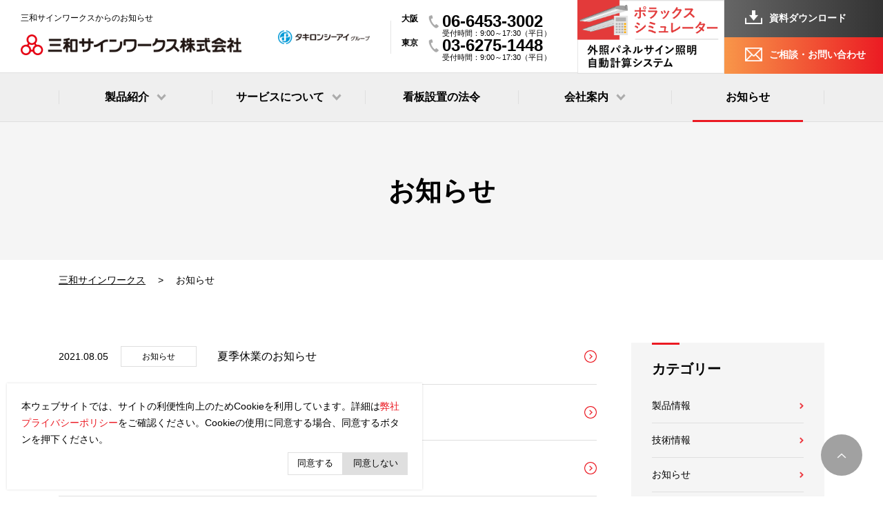

--- FILE ---
content_type: text/html; charset=UTF-8
request_url: https://www.sanwa-signworks.co.jp/information/page/4/
body_size: 6256
content:
<!DOCTYPE html>
<html lang="ja">

<head>

<meta charset="utf-8">
<meta http-equiv="X-UA-Compatible" content="IE=edge" />
<meta name="viewport" content="width=device-width, initial-scale=1.0">
   <title>お知らせ｜三和サインワークス</title>
	<meta name="description" content="三和サインワークスからのお知らせや新製品をご紹介しています。">
	<meta name="keywords" content="看板,サイン,LED,店装">
<meta name="format-detection" content="telephone=no, email=no, address=no">

<link rel="icon" href="https://www.sanwa-signworks.co.jp/wp-content/themes/sanwa/img/cmn/favicon.ico">
<link rel="apple-touch-icon" href="https://www.sanwa-signworks.co.jp/wp-content/themes/sanwa/img/cmn/apple-touch-icon.png">

<!-- CSS -->
<link rel="stylesheet" href="https://www.sanwa-signworks.co.jp/wp-content/themes/sanwa/css/default.css">
<link rel="stylesheet" href="https://www.sanwa-signworks.co.jp/wp-content/themes/sanwa/css/cmn.css">

<!-- 個別 CSS -->
<link rel="stylesheet" href="https://www.sanwa-signworks.co.jp/wp-content/themes/sanwa/css/news.css?20230525">

<script>const HOME_URL = "https://www.sanwa-signworks.co.jp";</script>
<script src="https://www.sanwa-signworks.co.jp/wp-content/themes/sanwa/js/cookie.js"></script>
<link rel="stylesheet" href="https://www.sanwa-signworks.co.jp/wp-content/themes/sanwa/css/cookie.css" />
<link rel='dns-prefetch' href='//s.w.org' />
		<script type="text/javascript">
			window._wpemojiSettings = {"baseUrl":"https:\/\/s.w.org\/images\/core\/emoji\/11.2.0\/72x72\/","ext":".png","svgUrl":"https:\/\/s.w.org\/images\/core\/emoji\/11.2.0\/svg\/","svgExt":".svg","source":{"concatemoji":"https:\/\/www.sanwa-signworks.co.jp\/wp-includes\/js\/wp-emoji-release.min.js?ver=5.1.19"}};
			!function(e,a,t){var n,r,o,i=a.createElement("canvas"),p=i.getContext&&i.getContext("2d");function s(e,t){var a=String.fromCharCode;p.clearRect(0,0,i.width,i.height),p.fillText(a.apply(this,e),0,0);e=i.toDataURL();return p.clearRect(0,0,i.width,i.height),p.fillText(a.apply(this,t),0,0),e===i.toDataURL()}function c(e){var t=a.createElement("script");t.src=e,t.defer=t.type="text/javascript",a.getElementsByTagName("head")[0].appendChild(t)}for(o=Array("flag","emoji"),t.supports={everything:!0,everythingExceptFlag:!0},r=0;r<o.length;r++)t.supports[o[r]]=function(e){if(!p||!p.fillText)return!1;switch(p.textBaseline="top",p.font="600 32px Arial",e){case"flag":return s([55356,56826,55356,56819],[55356,56826,8203,55356,56819])?!1:!s([55356,57332,56128,56423,56128,56418,56128,56421,56128,56430,56128,56423,56128,56447],[55356,57332,8203,56128,56423,8203,56128,56418,8203,56128,56421,8203,56128,56430,8203,56128,56423,8203,56128,56447]);case"emoji":return!s([55358,56760,9792,65039],[55358,56760,8203,9792,65039])}return!1}(o[r]),t.supports.everything=t.supports.everything&&t.supports[o[r]],"flag"!==o[r]&&(t.supports.everythingExceptFlag=t.supports.everythingExceptFlag&&t.supports[o[r]]);t.supports.everythingExceptFlag=t.supports.everythingExceptFlag&&!t.supports.flag,t.DOMReady=!1,t.readyCallback=function(){t.DOMReady=!0},t.supports.everything||(n=function(){t.readyCallback()},a.addEventListener?(a.addEventListener("DOMContentLoaded",n,!1),e.addEventListener("load",n,!1)):(e.attachEvent("onload",n),a.attachEvent("onreadystatechange",function(){"complete"===a.readyState&&t.readyCallback()})),(n=t.source||{}).concatemoji?c(n.concatemoji):n.wpemoji&&n.twemoji&&(c(n.twemoji),c(n.wpemoji)))}(window,document,window._wpemojiSettings);
		</script>
		<style type="text/css">
img.wp-smiley,
img.emoji {
	display: inline !important;
	border: none !important;
	box-shadow: none !important;
	height: 1em !important;
	width: 1em !important;
	margin: 0 .07em !important;
	vertical-align: -0.1em !important;
	background: none !important;
	padding: 0 !important;
}
</style>
	<link rel='stylesheet' id='wp-block-library-css'  href='https://www.sanwa-signworks.co.jp/wp-includes/css/dist/block-library/style.min.css?ver=5.1.19' type='text/css' media='all' />
<link rel='stylesheet' id='contact-form-7-css'  href='https://www.sanwa-signworks.co.jp/wp-content/plugins/contact-form-7/includes/css/styles.css?ver=5.1.6' type='text/css' media='all' />
<script type='text/javascript' src='https://www.sanwa-signworks.co.jp/wp-includes/js/jquery/jquery.js?ver=1.12.4'></script>
<script type='text/javascript' src='https://www.sanwa-signworks.co.jp/wp-includes/js/jquery/jquery-migrate.min.js?ver=1.4.1'></script>
<link rel='https://api.w.org/' href='https://www.sanwa-signworks.co.jp/wp-json/' />
<link rel="EditURI" type="application/rsd+xml" title="RSD" href="https://www.sanwa-signworks.co.jp/xmlrpc.php?rsd" />
<link rel="wlwmanifest" type="application/wlwmanifest+xml" href="https://www.sanwa-signworks.co.jp/wp-includes/wlwmanifest.xml" /> 
<meta name="generator" content="WordPress 5.1.19" />
<link rel="canonical" href="https://www.sanwa-signworks.co.jp/information/" />
<link rel='shortlink' href='https://www.sanwa-signworks.co.jp/?p=101' />
<link rel="alternate" type="application/json+oembed" href="https://www.sanwa-signworks.co.jp/wp-json/oembed/1.0/embed?url=https%3A%2F%2Fwww.sanwa-signworks.co.jp%2Finformation%2F" />
<link rel="alternate" type="text/xml+oembed" href="https://www.sanwa-signworks.co.jp/wp-json/oembed/1.0/embed?url=https%3A%2F%2Fwww.sanwa-signworks.co.jp%2Finformation%2F&#038;format=xml" />

<!-- Google Tag Manager -->
<script>(function(w,d,s,l,i){w[l]=w[l]||[];w[l].push({'gtm.start':
new Date().getTime(),event:'gtm.js'});var f=d.getElementsByTagName(s)[0],
j=d.createElement(s),dl=l!='dataLayer'?'&l='+l:'';j.async=true;j.src=
'https://www.googletagmanager.com/gtm.js?id='+i+dl;f.parentNode.insertBefore(j,f);
})(window,document,'script','dataLayer','GTM-PT43MVQ');</script>
<!-- End Google Tag Manager -->

</head>
<body>
<!-- Google Tag Manager (noscript) -->
<noscript><iframe src="https://www.googletagmanager.com/ns.html?id=GTM-PT43MVQ"
height="0" width="0" style="display:none;visibility:hidden"></iframe></noscript>
<!-- End Google Tag Manager (noscript) -->

<div class="wrapper news_page">

<!-- header -->
<header class="cmn_header">
	<h1 class="logo_before">
					三和サインワークスからのお知らせ			</h1>
	<div class="logo"><a href="https://www.sanwa-signworks.co.jp/"><img src="https://www.sanwa-signworks.co.jp/wp-content/themes/sanwa/img/cmn/logo.png" alt="三和サインワークス株式会社"></a></div>
	<!-- globalNav -->
	<div class="hamburger"><img src="https://www.sanwa-signworks.co.jp/wp-content/themes/sanwa/img/cmn/hamburger.png" alt="MENU"></div>
	<nav class="global">
		<ul class="navi container">
			<li class="sponly"><a href="https://www.sanwa-signworks.co.jp/">トップページ</a></li>
			<li class="parent">
				<div class="acc_tgl"><a href="javascript:void(0)"><span class="arrow">製品紹介</span></a></div>
				<ul class="child product_list">
					<li><a href="https://www.sanwa-signworks.co.jp/standard-product">規格サイン</a></li>
					<li><a href="https://www.sanwa-signworks.co.jp/led-product">LED製品</a></li>
				</ul>
			</li>
			<li class="parent">
				<div class="acc_tgl"><a href="javascript:void(0)"><span class="arrow">サービスについて</span></a></div>
				<ul class="child needs_list">
					<li><a href="https://www.sanwa-signworks.co.jp/repair">全国店舗の看板の修理</a></li>
					<li><a href="https://www.sanwa-signworks.co.jp/parking">コインパーキングの設備</a></li>
					<li><a href="https://www.sanwa-signworks.co.jp/inspection">看板の許可申請・定期点検</a></li>
					<li><a href="https://www.sanwa-signworks.co.jp/stand-out-signs">集客できる目立つ看板をつくりたい</a></li>
					<li><a href="https://www.sanwa-signworks.co.jp/digital-signage">デジタルサイネージの導入</a></li>
					<li><a href="https://www.sanwa-signworks.co.jp/made-to-order">特殊看板・特注看板</a></li>
				</ul>
			</li>
			<li><a href="https://www.sanwa-signworks.co.jp/regulations">看板設置の法令</a></li>
			<li class="parent">
				<div class="acc_tgl"><a href="https://www.sanwa-signworks.co.jp/about"><span class="arrow">会社案内</span></a></div>
				<ul class="child about_list">
					<li><a href="https://www.sanwa-signworks.co.jp/greeting">社長挨拶・経営理念</a></li>
					<li><a href="https://www.sanwa-signworks.co.jp/company">会社概要・環境への取り組み</a></li>
					<li><a href="https://www.sanwa-signworks.co.jp/offices">事業所案内</a></li>
          			<li><a href="https://www.sanwa-signworks.co.jp/technology">三和の技術力</a></li>
					<li><a href="https://www.sanwa-signworks.co.jp/ir">IR情報・決算公告</a></li>
					<li><a href="https://www.takiron-ci.co.jp/corporate/group/" target="_blank" rel="noopener noreferrer">タキロンシーアイグループ会社リンク</a></li>

				</ul>
			</li>
			<li class="active"><a href="https://www.sanwa-signworks.co.jp/information">お知らせ</a></li>
		</ul>
		<div class="navi_after">
         	<a href="https://www.sanwa-signworks.co.jp/pollux-simulator/" alt="三和サインワークス株式会社">
        		<div class="image__header__sp mod_header_bg"></div>
      		</a>
			<ul class="serch">
				<li class="download mod_gradient02"><a href="https://www.sanwa-signworks.co.jp/download">資料ダウンロード</a></li>
				<li class="contact mod_gradient01"><a href="https://www.sanwa-signworks.co.jp/contact">ご相談・お問い合わせ</a></li>
			</ul>
			<a href="https://www.sanwa-signworks.co.jp/pollux-simulator/" alt="三和サインワークス株式会社">
            	<div class="image__header__pc mod_header_bg" ></div>
          	</a>
			<div class="mod_info">
				<dl>
					<dt>大阪</dt>
					<dd data-tel="0664533002"><span class="tel">06-6453-3002</span><span class="time">受付時間：9:00～17:30（平日）</span></dd>
				</dl>
				<dl>
					<dt>東京</dt>
					<dd data-tel="0362751448"><span class="tel">03-6275-1448</span><span class="time">受付時間：9:00～17:30（平日）</span></dd>
				</dl>
			</div>
			<div class="takiron_logo"><a href="https://www.takiron-ci.co.jp/" target="_blank" rel="noopener noreferrer"><img src="https://www.sanwa-signworks.co.jp/wp-content/themes/sanwa/img/cmn/header_takiron_logo.png" alt="タキロンシーアイグループ"></a></div>
		</div>
	</nav>
	<!-- // globalNav -->
</header>
<!-- //header -->


<article class="cmn_article">

	<!-- 下層ページタイトル -->
	<h2 class="mod_subpage">お知らせ</h2>
	<!-- //下層ページタイトル -->

	<!-- BreadCrumb-->
  <div class="breadcrumb container">
    <ol itemscope itemtype="http://schema.org/BreadcrumbList" class="clearfix">
      <li itemprop="itemListElement" itemscope itemtype="http://schema.org/ListItem">
        <a itemprop="item" href="https://www.sanwa-signworks.co.jp/"><span itemprop="name">三和サインワークス</span></a>
        <meta itemprop="position" content="1">
      </li>
                                                                                                                  	      <li itemprop="itemListElement" itemscope itemtype="http://schema.org/ListItem" class="bread_item">
	        <span itemprop="name">お知らせ</span>
	        <meta property="position" content="2">
	      </li>
			                                    		
    </ol>
  </div>
  <!-- BreadCrumb -->


	<!-- コンテンツ -->
	<div class="news_contents news_column container">
		<div class="cot">
            			<ul class="list">
      				<li><a href="https://www.sanwa-signworks.co.jp/notice/672">
					<div class="time">2021.08.05</div>
          					<div class="cat">お知らせ</div>
					<p class="tit">夏季休業のお知らせ</p>
				</a></li>
      				<li><a href="https://www.sanwa-signworks.co.jp/notice/626">
					<div class="time">2021.05.06</div>
          					<div class="cat">お知らせ</div>
					<p class="tit">事務所移転のお知らせ</p>
				</a></li>
      				<li><a href="https://www.sanwa-signworks.co.jp/notice/623">
					<div class="time">2021.04.14</div>
          					<div class="cat">お知らせ</div>
					<p class="tit">電話回線 復旧のお知らせ</p>
				</a></li>
      				<li><a href="https://www.sanwa-signworks.co.jp/notice/618">
					<div class="time">2021.04.13</div>
          					<div class="cat">お知らせ</div>
					<p class="tit">サインの森WEB-EXPO2021出展のご案内</p>
				</a></li>
      				<li><a href="https://www.sanwa-signworks.co.jp/notice/602">
					<div class="time">2021.03.01</div>
          					<div class="cat">お知らせ</div>
					<p class="tit">SIGN &#038; DISPLAY SHOW ONLINE 2020出展のご案内</p>
				</a></li>
      				<li><a href="https://www.sanwa-signworks.co.jp/notice/588">
					<div class="time">2021.01.13</div>
          					<div class="cat">製品情報</div>
					<p class="tit">ウイルス飛沫防止パーティション発売中</p>
				</a></li>
      				<li><a href="https://www.sanwa-signworks.co.jp/notice/585">
					<div class="time">2020.12.28</div>
          					<div class="cat">お知らせ</div>
					<p class="tit">新型コロナウイルス感染者の発生について</p>
				</a></li>
      				<li><a href="https://www.sanwa-signworks.co.jp/notice/583">
					<div class="time">2020.12.11</div>
          					<div class="cat">お知らせ</div>
					<p class="tit">冬季休業のお知らせ</p>
				</a></li>
      				<li><a href="https://www.sanwa-signworks.co.jp/notice/573">
					<div class="time">2020.11.20</div>
          					<div class="cat">お知らせ</div>
					<p class="tit">ホームページ更新作業のお知らせ</p>
				</a></li>
      				<li><a href="https://www.sanwa-signworks.co.jp/notice/571">
					<div class="time">2020.11.20</div>
          					<div class="cat">お知らせ</div>
					<p class="tit">東京営業所設備メンテナンスによる不通日程のお知らせ</p>
				</a></li>
      			</ul>
    
			<!-- ページャー -->
			<div class='wp-pagenavi' role='navigation'>
<a class="previouspostslink" rel="prev" href="https://www.sanwa-signworks.co.jp/information/page/3/">&lt;</a><a class="page smaller" title="Page 1" href="https://www.sanwa-signworks.co.jp/information/">1</a><a class="page smaller" title="Page 2" href="https://www.sanwa-signworks.co.jp/information/page/2/">2</a><a class="page smaller" title="Page 3" href="https://www.sanwa-signworks.co.jp/information/page/3/">3</a><span aria-current='page' class='current'>4</span><a class="page larger" title="Page 5" href="https://www.sanwa-signworks.co.jp/information/page/5/">5</a><a class="nextpostslink" rel="next" href="https://www.sanwa-signworks.co.jp/information/page/5/">&gt;</a>
</div>	    <!-- // ページャー -->
		</div>

				<div class="side_bar">
			<p class="tit">カテゴリー</p>
			<ul class="cat_list">
         	<li class="cat-item cat-item-26"><a href="https://www.sanwa-signworks.co.jp/normal_cat/%e8%a3%bd%e5%93%81%e6%83%85%e5%a0%b1/" >製品情報</a>
</li>
	<li class="cat-item cat-item-27"><a href="https://www.sanwa-signworks.co.jp/normal_cat/%e6%8a%80%e8%a1%93%e6%83%85%e5%a0%b1/" >技術情報</a>
</li>
	<li class="cat-item cat-item-2"><a href="https://www.sanwa-signworks.co.jp/normal_cat/notice/" >お知らせ</a>
</li>
			</ul>
		</div>

	</div>
	<!-- // コンテンツ -->

</article><!-- // article -->


<!-- 共通contact -->
	<section class="cmn_contact mod_bg">
	  <h3 class="mod_tit01 white">ご相談・お問い合わせはこちら<span class="en">CONTACT</span></h3>
	  <p class="desc">看板・サイン・LED製品に関する<br class="sponly">お問い合わせなど、<br class="pconly">まずはお気軽に<br class="sponly">お問い合わせください。</p>
	  <div class="inner">
	    <div class="btn mod_gradient01"><a href="https://www.sanwa-signworks.co.jp/contact">ご相談・お問い合わせ</a></div>
	    <p class="tit">お電話でのお問い合わせ</p>
	    <div class="mod_info">
	      <dl>
	        <dt>大阪</dt>
	        <dd data-tel="0664533002"><span class="tel">06-6453-3002</span><span class="time">受付時間：9:00～17:30（平日）</span></dd>
	      </dl>
	      <dl>
	        <dt>東京</dt>
	        <dd data-tel="0362751448"><span class="tel">03-6275-1448</span><span class="time">受付時間：9:00～17:30（平日）</span></dd>
	      </dl>
	    </div>
	  </div>
	</section>
<!-- 共通contact -->

<!-- pagetop -->
<div class="pagetop"><img src="https://www.sanwa-signworks.co.jp/wp-content/themes/sanwa/img/cmn/pagetop.png" alt="pagetop"></div>
<!-- pagetop -->

<!-- footer -->
<footer class="cmn_footer">
	<div class="inner">
		<div class="f_navi container">
			<ul class="navi parent col_01">
				<li><a href="https://www.sanwa-signworks.co.jp/">トップページ</a></li>
				<!-- SPonly -->
				<li class="parent sponly">
					<div class="acc_tgl"><a href="javascript:void(0)">製品紹介</a></div>
					<ul class="child product_list">
						<li><a href="https://www.sanwa-signworks.co.jp/standard-product">規格サイン</a></li>
						<li><a href="https://www.sanwa-signworks.co.jp/led-product">LED製品</a></li>
					</ul>
				</li>
				<li class="parent sponly">
					<div class="acc_tgl"><a href="javascript:void(0)">サービスについて</a></div>
					<ul class="child needs_list">
						<li><a href="https://www.sanwa-signworks.co.jp/repair">全国店舗の看板の修理</a></li>
						<li><a href="https://www.sanwa-signworks.co.jp/parking">コインパーキングの設備</a></li>
						<li><a href="https://www.sanwa-signworks.co.jp/inspection">看板の許可申請・定期点検</a></li>
						<li><a href="https://www.sanwa-signworks.co.jp/stand-out-signs">集客できる目立つ看板をつくりたい</a></li>
						<li><a href="https://www.sanwa-signworks.co.jp/digital-signage">デジタルサイネージの導入</a></li>
						<li><a href="https://www.sanwa-signworks.co.jp/made-to-order">特殊看板・特注看板</a></li>
					</ul>
				</li>
				<!-- // SPonly -->
				<li><a href="https://www.sanwa-signworks.co.jp/regulations">看板設置の法令</a></li>
				<!-- SPonly -->
				<li class="parent sponly">
					<div class="acc_tgl"><a href="https://www.sanwa-signworks.co.jp/about">会社案内</a></div>
					<ul class="child about_list">
						<li><a href="https://www.sanwa-signworks.co.jp/greeting">社長挨拶・経営理念</a></li>
						<li><a href="https://www.sanwa-signworks.co.jp/company">会社概要・環境への取り組み</a></li>
						<li><a href="https://www.sanwa-signworks.co.jp/offices">事業所案内</a></li>
						<li><a href="https://www.sanwa-signworks.co.jp/technology">三和の技術力</a></li>
						<li><a href="https://www.sanwa-signworks.co.jp/ir">IR情報・決算公告</a></li>
						<li><a href="https://www.takiron-ci.co.jp/" target="_blank" rel="noopener noreferrer">タキロンシーアイグループ会社リンク</a></li>
					</ul>
				</li>
				<!-- // SPonly -->
				<li><a href="https://www.sanwa-signworks.co.jp/information">お知らせ</a></li>
				<li><a href="https://www.sanwa-signworks.co.jp/download">資料ダウンロード</a></li>
				<li><a href="https://www.sanwa-signworks.co.jp/contact">お問い合わせ</a></li>
				<li><a href="https://www.sanwa-signworks.co.jp/site-policy">サイトポリシー</a></li>
				<li><a href="https://www.sanwa-signworks.co.jp/privacy-policy">プライバシーポリシー</a></li>
			</ul>
			<!-- PConly -->
			<ul class="parent col_02 pconly">
				<li>
					<span class="parent-bold">製品紹介</span>
					<ul class="s_parent">
						<li>
							<a href="https://www.sanwa-signworks.co.jp/standard-product">規格サイン</a>
							<ul class="child">
																<li><a href="https://www.sanwa-signworks.co.jp/standard-product#anc15">LED照明</a></li>
																	<li><a href="https://www.sanwa-signworks.co.jp/standard-product#anc16">パーキングサイン</a></li>
																	<li><a href="https://www.sanwa-signworks.co.jp/standard-product#anc17">突出しサイン</a></li>
																	<li><a href="https://www.sanwa-signworks.co.jp/standard-product#anc18">ビル用サイン</a></li>
																	<li><a href="https://www.sanwa-signworks.co.jp/standard-product#anc19">ファサードサイン</a></li>
																	<li><a href="https://www.sanwa-signworks.co.jp/standard-product#anc20">スタンドサイン</a></li>
																	<li><a href="https://www.sanwa-signworks.co.jp/standard-product#anc21">自立・吊下サイン</a></li>
																	<li><a href="https://www.sanwa-signworks.co.jp/standard-product#anc22">掲示板</a></li>
																	<li><a href="https://www.sanwa-signworks.co.jp/standard-product#anc23">ポスターパネル</a></li>
																	<li><a href="https://www.sanwa-signworks.co.jp/standard-product#anc24">各種部品</a></li>
																	<li><a href="https://www.sanwa-signworks.co.jp/standard-product#anc25">グランサイン（チャンネルサイン）</a></li>
															</ul>
						</li>
						<li>
							<a href="https://www.sanwa-signworks.co.jp/led-product">LED製品</a>
							<ul class="child">
																<li><a href="https://www.sanwa-signworks.co.jp/led-product#anc9">LEDデバイス</a></li>
																	<li><a href="https://www.sanwa-signworks.co.jp/led-product#anc11">LED表示機</a></li>
																	<li><a href="https://www.sanwa-signworks.co.jp/led-product#anc12">LED表示システム</a></li>
																	<li><a href="https://www.sanwa-signworks.co.jp/led-product#anc13">空車・満車表示器（ピアライト）</a></li>
																	<li><a href="https://www.sanwa-signworks.co.jp/led-product#anc14">信号デバイス</a></li>
															</ul>
						</li>
					</ul>
				</li>
			</ul>
			<ul class="parent col_03 pconly">
				<li>
					<span class="parent-bold">サービスについて</span>
					<ul class="child">
						<li><a href="https://www.sanwa-signworks.co.jp/repair">全国店舗の看板の修理</a></li>
						<li><a href="https://www.sanwa-signworks.co.jp/parking">コインパーキングの設備</a></li>
						<li><a href="https://www.sanwa-signworks.co.jp/inspection">看板の許可申請・定期点検</a></li>
						<li><a href="https://www.sanwa-signworks.co.jp/stand-out-signs">集客できる目立つ看板をつくりたい</a></li>
						<li><a href="https://www.sanwa-signworks.co.jp/digital-signage">デジタルサイネージの導入</a></li>
						<li><a href="https://www.sanwa-signworks.co.jp/made-to-order">特殊看板・特注看板</a></li>
					</ul>
				</li>
			</ul>
			<ul class="parent col_04 pconly">
				<li>
					<a href="https://www.sanwa-signworks.co.jp/about">会社案内</a>
					<ul class="child">
						<li><a href="https://www.sanwa-signworks.co.jp/greeting">社長挨拶・経営理念</a></li>
						<li><a href="https://www.sanwa-signworks.co.jp/company">会社概要・環境への取り組み</a></li>
						<li><a href="https://www.sanwa-signworks.co.jp/offices">事業所案内</a></li>
						<li><a href="https://www.sanwa-signworks.co.jp/technology">三和の技術力</a></li>
						<li><a href="https://www.sanwa-signworks.co.jp/ir">IR情報・決算公告</a></li>
						<li><a href="https://www.takiron-ci.co.jp/corporate/group/" target="_blank" rel="noopener noreferrer">タキロンシーアイグループ会社<br class="pconly">リンク</a></li>
					</ul>
				</li>
			</ul>
			<!-- // PConly -->
		</div>
		<div class="logo"><img src="https://www.sanwa-signworks.co.jp/wp-content/themes/sanwa/img/cmn/logo.png" alt="三和サインワークス株式会社"></div>
	</div>
	<p class="copyright"><small>&copy; 2020 SANWA SIGNWORKS Co., Ltd.</small></p>
</footer>
<!-- //footer -->

</div><!-- // wrapper -->


<!--java script-->
<script src="https://ajax.googleapis.com/ajax/libs/jquery/1.12.4/jquery.min.js"></script>
<script src="https://cdnjs.cloudflare.com/ajax/libs/jquery-migrate/1.4.1/jquery-migrate.min.js"></script>
<script src="https://www.sanwa-signworks.co.jp/wp-content/themes/sanwa/js/cmn.js?20200305"></script>
<!-- <script src="js/anim.js"></script> -->




<script type='text/javascript'>
/* <![CDATA[ */
var wpcf7 = {"apiSettings":{"root":"https:\/\/www.sanwa-signworks.co.jp\/wp-json\/contact-form-7\/v1","namespace":"contact-form-7\/v1"}};
/* ]]> */
</script>
<script type='text/javascript' src='https://www.sanwa-signworks.co.jp/wp-content/plugins/contact-form-7/includes/js/scripts.js?ver=5.1.6'></script>
<script type='text/javascript' src='https://www.sanwa-signworks.co.jp/wp-includes/js/wp-embed.min.js?ver=5.1.19'></script>

</body>
</html>


--- FILE ---
content_type: text/css
request_url: https://www.sanwa-signworks.co.jp/wp-content/themes/sanwa/css/default.css
body_size: 1294
content:
@charset "UTF-8";
/* CSS Document */
/* Reset ---------------------------------------------*/
html, body, div, span, applet, object, iframe,
h1, h2, h3, h4, h5, h6, p, blockquote, pre,
a, abbr, acronym, address, big, cite, code,
del, dfn, em, font, ins, kbd, q, s, samp,
small, strike, sub, sup, tt, var,
dl, dt, dd, ol, ul, li,
fieldset, form, label, legend,
table, caption, tbody, tfoot, thead, tr, th, td {
  border: 0;
  margin: 0;
  outline: 0;
  padding: 0;
  vertical-align: baseline;
  background: transparent;
}

body {
  font-weight: 400;
  word-wrap: break-word;
  overflow-wrap: break-word;
  -webkit-text-size-adjust: 100%;
}

h1, h2, h3, h4, h5, h6 {
  font-weight: normal;
  line-height: 1;
}

ol, ul, li {
  list-style: none;
}

table {
  border-collapse: collapse;
  border-spacing: 0;
}

caption, th, td {
  font-weight: normal;
  text-align: left;
}

blockquote::before,
blockquote::after,
q::before, q::after {
  content: "";
  content: none;
}

blockquote, q {
  quotes: none;
}

a,
a * {
  text-decoration: none;
  /*-webkit-transition: opacity .4s ease;
  -moz-transition: opacity .4s ease;
  -o-transition: opacity .4s ease;*/
  /*transition: opacity .4s ease;*/
}

a:hover {
  text-decoration: none;
}

a img {
  border: 0;
}

input, select {
  vertical-align: middle;
}

img {
  max-width: 100%;
  height: auto;
  font-size: 0;
  border: 0;
  line-height: 0;
  vertical-align: top;
}

address {
  font-style: normal;
}

/* form reset */
input[type=text],
input[type=tel],
input[type=fax],
input[type=submit],
input[type=email],
textarea {
  -webkit-box-sizing: border-box;
  box-sizing: border-box;
  -webkit-appearance: none;
  -moz-appearance: none;
  background: none;
  border: none;
  outline: none;
  border-radius: 0;
  font-family: "游ゴシック", YuGothic,'Yu Gothic','Hiragino Kaku Gothic ProN','ヒラギノ角ゴ ProN W3','メイリオ', Meiryo, sans-serif;
  font-weight: 400;
}

textarea {
  overflow: auto;
  /* Internet Explorer 11+ */
  resize: none;
  /* Specify textarea resizability */
}

button,
[type="button"],
[type="reset"],
[type="submit"],
[role="button"] {
  cursor: pointer;
}

[disabled] {
  cursor: default;
}

[type="number"] {
  width: auto;
  /* Firefox 36+ */
}

[type="search"] {
  -webkit-appearance: textfield;
  /* Safari 8+ */
}

[type="search"]::-webkit-search-cancel-button,
[type="search"]::-webkit-search-decoration {
  -webkit-appearance: none;
  /* Safari 8 */
}

/*--------------------------------------------------*/
/* Default ---------------------------------------------*/
.clearfix::after {
  content: " ";
  clear: both;
  visibility: hidden;
  display: block;
  line-height: 0;
  font-size: 0;
}

.clearfix {
  clear: both !important;
}

.image__header__pc {
  background-image: url(../img/top/common-simulator-banner.png);
  height: 107px;
  width: 213px;
  background-size: auto;
}

.mod_header_bg {
  background-repeat: no-repeat;
  background-position: center;
  background-size: cover;
}

.image__header__sp {
  display: none;
}

@media screen and (max-width: 1279px) {
  .image__header__sp {
    background-image: url(../img/top/sp_common-simulator-banner.png);
    background-size: contain;
    margin-bottom: 10px;
    height: 114px;
    width: auto;
    display: block;
  }

  .image__header__pc {
    display: none;
  }
}


--- FILE ---
content_type: text/css
request_url: https://www.sanwa-signworks.co.jp/wp-content/themes/sanwa/css/cmn.css
body_size: 5970
content:
@charset "UTF-8";
/* --------------------------------------------------------------
   共通
-------------------------------------------------------------- */
html {
  font-size: 62.5%;
}

*, *::before, *::after {
  -webkit-box-sizing: border-box;
  -moz-box-sizing: border-box;
  box-sizing: border-box;
}

body {
  color: #000;
  font-size: 1.6rem;
  font-family: "游ゴシック", YuGothic, "Yu Gothic", "Hiragino Kaku Gothic ProN", "ヒラギノ角ゴ ProN W3", "メイリオ", Meiryo, sans-serif;
  background-color: #fff;
}
@media screen and (max-width: 1279px) {
  body {
    min-width: 320px;
    font-size: 1.5rem;
  }
}

.wrapper {
  overflow: hidden;
}

.container {
  max-width: 1110px;
  margin: 0 auto;
}
@media screen and (max-width: 1279px) {
  .container {
    width: calc(100% - 40px);
    max-width: 760px;
  }
}

a {
  display: block;
}

.img_switch {
  visibility: hidden;
}

@media screen and (max-width: 1279px) {
  .pconly {
    display: none !important;
  }
}

@media screen and (min-width: 1280px) {
  .sponly {
    display: none;
  }
}

@media screen and (min-width: 641px) {
  .sponly_add {
    display: none;
  }
}

/* header
--------------------------------------------------------------*/
.cmn_header {
  background-color: #fff;
  position: relative;
  /* globalNav ---------- */
}
.cmn_header .logo_before {
  font-size: 1.2rem;
  position: absolute;
  top: 20px;
  left: 30px;
}
@media screen and (max-width: 1279px) {
  .cmn_header .logo_before {
    height: 20px;
    line-height: 20px;
    padding-left: 20px;
    font-size: 1rem;
    position: static;
    background-color: #f5f5f5;
  }
}
.cmn_header .logo {
  padding: 50px 0 25px 30px;
}
@media screen and (max-width: 1279px) {
  .cmn_header .logo {
    height: 50px;
    line-height: 50px;
    padding: 0 0 0 20px;
  }
}
@media screen and (max-width: 1279px) {
  .cmn_header .logo a {
    display: inline-block;
  }
}
.cmn_header .logo img {
  width: 320px;
}
@media screen and (max-width: 1279px) {
  .cmn_header .logo img {
    width: 210px;
    vertical-align: middle;
  }
}
.cmn_header .hamburger {
  display: none;
}
@media screen and (max-width: 1279px) {
  .cmn_header .hamburger {
    display: block;
    width: 50px;
    height: 50px;
    line-height: 50px;
    text-align: center;
    border-left: 1px solid #e5e5e5;
    position: absolute;
    top: 20px;
    right: 0;
    cursor: pointer;
    z-index: 100;
  }
  .cmn_header .hamburger.active {
    border-left: 1px solid #efefef;
    background-color: #efefef;
  }
  .cmn_header .hamburger img {
    width: 20px;
    vertical-align: middle;
  }
}
.cmn_header .global {
  background-color: #efefef;
}
@media screen and (min-width: 1280px) {
  .cmn_header .global {
    display: block !important;
    border-top: 1px solid #dfdfdf;
    border-bottom: 1px solid #dfdfdf;
  }
  .cmn_header .global .navi {
    display: flex;
    justify-content: center;
    position: relative;
  }
  .cmn_header .global .navi::after {
    content: "";
    width: 1px;
    height: 20px;
    background-color: #dfdfdf;
    position: absolute;
    top: 25px;
    right: 0;
  }
  .cmn_header .global .navi > li {
    width: 222px;
    font-weight: bold;
    line-height: 1.3;
    text-align: center;
    position: relative;
  }
  .cmn_header .global .navi > li::before, .cmn_header .global .navi > li::after {
    content: "";
    position: absolute;
  }
  .cmn_header .global .navi > li::before {
    width: 1px;
    height: 20px;
    background-color: #dfdfdf;
    top: 25px;
    left: 0;
  }
  .cmn_header .global .navi > li::after {
    width: 160px;
    height: 3px;
    background-color: transparent;
    top: 68px;
    left: 50%;
    transform: translateX(-50%);
    z-index: 10;
    transition: .4s;
  }
  .cmn_header .global .navi > li:hover::after, .cmn_header .global .navi > li.active::after {
    background-color: #eb1a23;
  }
  .cmn_header .global .navi > li > a,
  .cmn_header .global .navi .acc_tgl > a {
    display: block;
    padding: 25px 0;
    color: #000;
  }
  .cmn_header .global .navi .parent .acc_tgl {
    text-align: center;
  }
  .cmn_header .global .navi .parent .acc_tgl .arrow {
    display: inline-block;
    padding-right: 25px;
    background-image: url(../img/cmn/arrow.png);
    background-repeat: no-repeat;
    background-position: right center;
    background-size: 14px auto;
  }
  .cmn_header .global .navi .parent .acc_tgl::after {
    content: "";
  }
  .cmn_header .global .navi .parent .child {
    width: 100%;
    height: 0;
    padding: 0;
    background-color: #efefef;
    position: absolute;
    left: 50%;
    top: 67px;
    transform: translateX(-50%);
    overflow: hidden;
    transition: .4s;
  }
  .cmn_header .global .navi .parent .child.product_list {
    width: 222px;
  }
  .cmn_header .global .navi .parent .child.needs_list {
    width: 300px;
  }
  .cmn_header .global .navi .parent .child.about_list {
    width: 313px;
  }
  .cmn_header .global .navi .parent .child li {
    width: calc(100% - 60px);
    margin: 0 auto;
    font-size: 1.4rem;
    font-weight: 400;
  }
  .cmn_header .global .navi .parent .child li:not(:last-child) {
    border-bottom: 1px solid #dfdfdf;
  }
  .cmn_header .global .navi .parent .child li a {
    height: 50px;
    line-height: 50px;
    padding-left: 15px;
    color: #000;
    text-align: left;
    background-image: url(../img/cmn/child_arrow.png);
    background-repeat: no-repeat;
    background-position: left center;
    background-size: 7px auto;
    -webkit-transition: .4s;
    -moz-transition: .4s;
    -o-transition: .4s;
    transition: .4s;
  }
  .cmn_header .global .navi .parent .child li a:hover {
    opacity: .7;
  }
  .cmn_header .global .navi .parent:hover .acc_tgl .arrow {
    color: #eb1a23;
    background-image: url(../img/cmn/arrow_hover.png);
  }
  .cmn_header .global .navi .parent:hover .child {
    padding: 13px 0 10px;
  }
  .cmn_header .global .navi .parent:hover .child.product_list {
    height: 120px;
  }
  .cmn_header .global .navi .parent:hover .child.needs_list {
    height: 320px;
  }
  .cmn_header .global .navi .parent:hover .child.about_list {
    height: 320px;
  }
  .cmn_header .global .navi_after {
    display: flex;
    flex-wrap: wrap;
    flex-direction: row-reverse;
    align-items: center;
    height: 107px;
    position: absolute;
    top: 0;
    right: 0;
  }
  .cmn_header .global .navi_after .serch {
    width: 230px;
  }
  .cmn_header .global .navi_after .serch li {
    font-size: 1.4rem;
    font-weight: bold;
  }
  .cmn_header .global .navi_after .serch a {
    display: flex;
    align-items: center;
    height: calc(107px / 2);
    padding-left: 65px;
    color: #fff;
    -webkit-transition: .4s;
    -moz-transition: .4s;
    -o-transition: .4s;
    transition: .4s;
    position: relative;
  }
  .cmn_header .global .navi_after .serch a:hover {
    opacity: .7;
  }
  .cmn_header .global .navi_after .serch a::before {
    content: "";
    width: 25px;
    height: 25px;
    background-repeat: no-repeat;
    background-size: 25px auto;
    position: absolute;
    top: 15px;
    left: 30px;
  }
  .cmn_header .global .navi_after .serch .download a::before {
    background-image: url(../img/cmn/download_icon.png);
  }
  .cmn_header .global .navi_after .serch .contact a::before {
    background-image: url(../img/cmn/contact_icon.png);
  }
  .cmn_header .global .navi_after .mod_info {
    min-width: 475px;
    margin: 0 30px 0 15px;
  }
  .cmn_header .global .navi_after .mod_info dt {
    font-size: 1.2rem;
  }
  .cmn_header .global .navi_after .mod_info dd .tel {
    font-size: 2.4rem;
  }
}
@media screen and (min-width: 1280px) and (max-width: 1279px) {
  .cmn_header .global .navi_after .mod_info dd .tel {
    font-size: 1.8rem;
  }
}
@media screen and (min-width: 1280px) {
  .cmn_header .global .navi_after .mod_info dd .time {
    font-size: 1.1rem;
  }
}
@media screen and (min-width: 1280px) and (max-width: 1279px) {
  .cmn_header .global .navi_after .mod_info dd .time {
    font-size: 1rem;
  }
}
@media screen and (min-width: 1280px) {
  .cmn_header .global .navi_after .takiron_logo {
    height: 48px;
    line-height: 48px;
    padding-right: 30px;
    border-right: 1px solid #e5e5e5;
  }
  .cmn_header .global .navi_after .takiron_logo img {
    width: 133px;
    vertical-align: middle;
  }
}
@media screen and (max-width: 1279px) {
  .cmn_header .global {
    display: none;
    width: 100vw;
    height: calc(100vh - 70px);
    padding: 12px 20px 30px;
    font-size: 1.4rem;
    text-align: left;
    overflow-y: scroll;
    -webkit-overflow-scrolling: touch;
    position: absolute;
    top: 70px;
    z-index: 100;
  }
  .cmn_header .global a {
    color: #000;
  }
  .cmn_header .global .navi {
    width: 100%;
  }
  .cmn_header .global .navi_after {
    max-width: 760px;
    margin: 30px auto 0;
  }
  .cmn_header .global .navi_after .serch {
    display: flex;
    margin-bottom: 20px;
  }
  .cmn_header .global .navi_after .serch li {
    width: 50%;
    font-size: 1.2rem;
  }
  .cmn_header .global .navi_after .serch li a {
    display: flex;
    align-items: center;
    justify-content: center;
    height: 50px;
    padding-left: 27px;
    color: #fff;
    -webkit-transition: .4s;
    -moz-transition: .4s;
    -o-transition: .4s;
    transition: .4s;
    position: relative;
  }
  .cmn_header .global .navi_after .serch li a:hover {
    opacity: .7;
  }
  .cmn_header .global .navi_after .serch li a::before {
    content: "";
    width: 18px;
    height: 18px;
    background-repeat: no-repeat;
    background-size: 18px auto;
    position: absolute;
    top: 18px;
  }
  .cmn_header .global .navi_after .serch li.download a::before {
    background-image: url(../img/cmn/download_icon.png);
    left: 23px;
  }
  .cmn_header .global .navi_after .serch li.contact a::before {
    background-image: url(../img/cmn/contact_icon.png);
    left: 11px;
  }
  .cmn_header .global .navi_after .takiron_logo {
    width: 149px;
    margin: 15px auto 0;
  }
}
@media screen and (max-width: 374px) {
  .cmn_header .global .navi_after .serch li {
    font-size: 1rem;
  }
  .cmn_header .global .navi_after .serch li.download a::before {
    left: 20px;
  }
}
.cmn_header.fixed {
  width: 100%;
  position: fixed;
  top: 0;
  z-index: 1000;
}
@media screen and (max-width: 1279px) {
  .cmn_header.fixed .hamburger {
    top: 0;
    border-left: none;
  }
  .cmn_header.fixed .global {
    height: calc(100vh - 50px);
    top: 50px;
  }
}
.cmn_header.fixed .logo_before {
  display: none;
}
@media screen and (min-width: 1280px) {
  .cmn_header.fixed .navi_after,
  .cmn_header.fixed .logo {
    display: none !important;
  }
}
@media screen and (max-width: 1279px) {
  .cmn_header.fixed .navi_after,
  .cmn_header.fixed .logo {
    display: block !important;
  }
}

/* article
--------------------------------------------------------------*/
.cmn_article.fixed {
  margin-top: 178px;
}
@media screen and (max-width: 1279px) {
  .cmn_article.fixed {
    margin-top: 70px;
  }
}

/* footer before
--------------------------------------------------------------*/
.cmn_contact {
  padding: 80px 0;
  background-image: url(../img/cmn/contact_bg_pc.jpg);
}
@media screen and (max-width: 1279px) {
  .cmn_contact {
    padding: 50px 0;
  }
}
.cmn_contact .desc {
  margin: 30px 0;
  color: #fff;
  font-weight: bold;
  line-height: 1.625;
  text-align: center;
}
@media screen and (max-width: 1279px) {
  .cmn_contact .desc {
    font-size: 1.4rem;
  }
}
.cmn_contact .inner {
  max-width: 910px;
  margin: 0 auto;
  padding: 40px 0 45px;
  background-color: #fff;
  text-align: center;
}
@media screen and (max-width: 1279px) {
  .cmn_contact .inner {
    width: calc(100% - 40px);
    max-width: 760px;
    padding: 20px 20px 5px;
  }
}
.cmn_contact .inner .btn {
  width: 510px;
  height: 70px;
  line-height: 70px;
  margin: 0 auto 25px;
  font-size: 2rem;
  font-weight: bold;
}
@media screen and (max-width: 1279px) {
  .cmn_contact .inner .btn {
    width: 295px;
    height: 60px;
    line-height: 60px;
    margin: 0 auto 17px;
    font-size: 1.6rem;
  }
}
@media screen and (max-width: 374px) {
  .cmn_contact .inner .btn {
    width: 100%;
  }
}
.cmn_contact .inner .btn a {
  padding-left: 45px;
  color: #fff;
  -webkit-transition: .4s;
  -moz-transition: .4s;
  -o-transition: .4s;
  transition: .4s;
  position: relative;
}
.cmn_contact .inner .btn a:hover {
  opacity: .7;
}
@media screen and (max-width: 1279px) {
  .cmn_contact .inner .btn a {
    padding-left: 27px;
  }
}
.cmn_contact .inner .btn a::before {
  content: "";
  width: 25px;
  height: 25px;
  background-image: url(../img/cmn/contact_icon.png);
  background-repeat: no-repeat;
  background-size: 25px auto;
  position: absolute;
  left: 135px;
  top: 25px;
}
@media screen and (max-width: 1279px) {
  .cmn_contact .inner .btn a::before {
    width: 18px;
    height: 14px;
    left: 55px;
    background-size: 18px auto;
    top: 23px;
  }
}
@media screen and (max-width: 374px) {
  .cmn_contact .inner .btn a::before {
    left: 25px;
  }
}
.cmn_contact .inner .tit {
  font-weight: bold;
  color: #010101;
}
.cmn_contact .inner .mod_info {
  width: 510px;
  margin: 20px auto 0;
}
@media screen and (max-width: 1279px) {
  .cmn_contact .inner .mod_info {
    width: 205px;
    margin: 10px auto 0;
  }
}

/* Pagetop
--------------------------------------------------------------*/
.pagetop {
  width: 60px;
  height: 60px;
  line-height: 60px;
  border-radius: 50%;
  text-align: center;
  background-color: #a1a1a1;
  position: fixed;
  bottom: 30px;
  right: 30px;
  cursor: pointer;
  -webkit-transition: .4s;
  -moz-transition: .4s;
  -o-transition: .4s;
  transition: .4s;
  z-index: 1000;
}
.pagetop:hover {
  opacity: .7;
}
@media screen and (max-width: 1279px) {
  .pagetop {
    width: 33px;
    height: 33px;
    line-height: 33px;
    bottom: 10px;
    right: 10px;
  }
}
.pagetop img {
  width: 14px;
  vertical-align: middle;
}
@media screen and (max-width: 1279px) {
  .pagetop img {
    width: 9px;
  }
}

/* footer
--------------------------------------------------------------*/
.cmn_footer .inner {
  padding: 80px 0 40px;
  background-color: #f5f5f5;
}
@media screen and (max-width: 1279px) {
  .cmn_footer .inner {
    padding: 35px 0 40px;
  }
}
.cmn_footer .inner .f_navi > .parent {
  padding: 35px 0 0;
  border-top: 1px solid #dfdfdf;
  position: relative;
}
@media screen and (max-width: 1279px) {
  .cmn_footer .inner .f_navi > .parent {
    padding: 20px 0 0;
  }
}
.cmn_footer .inner .f_navi > .parent::before {
  content: "";
  width: 20px;
  height: 2px;
  background-color: #eb1a23;
  position: absolute;
  top: -1px;
  left: 0;
}
@media screen and (max-width: 1279px) {
  .cmn_footer .inner .f_navi > .parent::before {
    width: 25px;
    height: 3px;
  }
}
@media screen and (min-width: 1280px) {
  .cmn_footer .inner .f_navi {
    display: flex;
    flex-wrap: wrap;
  }
  .cmn_footer .inner .f_navi > .parent {
    margin-right: 40px;
  }
  .cmn_footer .inner .f_navi > .parent:last-child {
    margin-right: 0;
  }
  .cmn_footer .inner .f_navi .parent > li > a,
  .cmn_footer .inner .f_navi .s_parent > li > a {
    margin-bottom: 20px;
    padding-left: 15px;
    background-image: url(../img/cmn/parent_arrow01.png);
    background-repeat: no-repeat;
    background-size: 6px auto;
    background-position: left center;
  }
  .cmn_footer .inner .f_navi a {
    color: #000;
    -webkit-transition: .4s;
    -moz-transition: .4s;
    -o-transition: .4s;
    transition: .4s;
  }
  .cmn_footer .inner .f_navi a:hover {
    opacity: .7;
  }
  .cmn_footer .inner .f_navi .parent > li > a,
  .cmn_footer .inner .f_navi .s_parent > li > a {
    font-weight: bold;
  }
  .cmn_footer .inner .f_navi .s_parent > li > a {
    font-size: 1.4rem;
  }
  .cmn_footer .inner .f_navi .child li {
    font-size: 1.2rem;
  }
  .cmn_footer .inner .f_navi .s_parent {
    display: flex;
    flex-wrap: wrap;
    padding-left: 15px;
  }
  .cmn_footer .inner .f_navi .s_parent > li:first-child {
    width: 126px;
    margin-right: 35px;
  }
  .cmn_footer .inner .f_navi .s_parent > li:last-child {
    width: 210px;
  }
  .cmn_footer .inner .f_navi .child {
    padding-left: 15px;
  }
  .cmn_footer .inner .f_navi .child li {
    margin-bottom: 10px;
  }
  .cmn_footer .inner .f_navi .child li a {
    padding-left: 15px;
    line-height: 1.5;
    position: relative;
  }
  .cmn_footer .inner .f_navi .child li a::before {
    content: "";
    width: 6px;
    height: 1px;
    background-color: #eb1a23;
    position: absolute;
    top: 9px;
    left: 0;
  }
}
.cmn_footer .inner .logo {
  margin: 75px 0 0;
  text-align: center;
}
@media screen and (max-width: 1279px) {
  .cmn_footer .inner .logo {
    margin: 40px 0 0;
  }
}
.cmn_footer .inner .logo img {
  width: 288px;
}
@media screen and (max-width: 1279px) {
  .cmn_footer .inner .logo img {
    width: 185px;
  }
}
.cmn_footer .copyright {
  height: 50px;
  line-height: 50px;
  text-align: center;
  background-color: #444;
}
@media screen and (max-width: 1279px) {
  .cmn_footer .copyright {
    height: 40px;
    line-height: 40px;
  }
}
.cmn_footer .copyright small {
  font-size: 1.2rem;
  color: #fff;
}
@media screen and (max-width: 1279px) {
  .cmn_footer .copyright small {
    font-size: 1rem;
  }
}

/* header footer Navi SPのみ
--------------------------------------------------------------*/
@media screen and (max-width: 1279px) {
  .navi li {
    border-bottom: 1px solid #dfdfdf;
  }
  .navi a {
    padding: 14px 0;
    font-size: 1.4rem;
    color: #000;
  }
  .navi > li > a {
    padding-left: 28px;
    background-image: url(../img/cmn/parent_arrow01.png);
    background-repeat: no-repeat;
    background-size: 6px auto;
    background-position: left center;
  }
  .navi .acc_tgl {
    background-image: url(../img/cmn/parent_arrow02.png);
    background-repeat: no-repeat;
    background-size: 10px auto;
    background-position: left center;
  }
  .navi .acc_tgl.active {
    background-image: url(../img/cmn/parent_arrow02_active.png);
  }
  .navi .acc_tgl a {
    margin-left: 28px;
  }
  .navi .child {
    display: none;
    padding-left: 50px;
  }
  .navi .child li:last-child {
    border-bottom: none;
  }
  .navi .child li a {
    padding-left: 20px;
    background-image: url(../img/cmn/parent_arrow01.png);
    background-repeat: no-repeat;
    background-size: 6px auto;
    background-position: left center;
  }
}

/* --------------------------------------------------------------
   下層_共通
-------------------------------------------------------------- */
/* BreadCrumb ---------- */
.breadcrumb ol {
  display: flex;
  flex-direction: row;
  align-items: center;
  height: 60px;
  text-overflow: ellipsis;
  overflow: hidden;
  white-space: nowrap;
}
@media screen and (max-width: 1279px) {
  .breadcrumb ol {
    flex-wrap: wrap;
    height: auto;
    text-overflow: clip;
    overflow: visible;
    white-space: normal;
    padding: 5px 0;
  }
}
.breadcrumb ol li {
  display: flex;
  font-size: 1.4rem;
}
@media screen and (max-width: 1279px) {
  .breadcrumb ol li {
    font-size: 1.2rem;
  }
}
.breadcrumb ol li:not(:last-child)::after {
  content: ">";
  margin: 0 18px;
}
@media screen and (max-width: 1279px) {
  .breadcrumb ol li:not(:last-child)::after {
    margin: 0 10px;
  }
}
.breadcrumb ol li a {
  color: #000;
  text-decoration: underline;
  -webkit-transition: .4s;
  -moz-transition: .4s;
  -o-transition: .4s;
  transition: .4s;
}
.breadcrumb ol li a:hover {
  opacity: .7;
}

/* page title ---------- */
.mod_subpage {
  display: flex;
  align-items: center;
  justify-content: center;
  height: 200px;
  font-size: 3.8rem;
  font-weight: bold;
  line-height: 1.5;
  text-align: center;
  background-color: #f5f5f5;
}
@media screen and (max-width: 1279px) {
  .mod_subpage {
    height: auto;
    min-height: 100px;
    padding: 10px;
    font-size: 2.3rem;
  }
}

/* template ---------- */
/* --------------------------------------------------------------
   Module_Element
-------------------------------------------------------------- */
/* mod_bg ---------- */
.mod_bg {
  background-repeat: no-repeat;
  background-position: center;
  background-size: cover;
}

/* mod_gradient ---------- */
.mod_gradient01 a {
  background: linear-gradient(to right, #f89649, #eb1b23);
}

.mod_gradient02 a {
  background: linear-gradient(to right, #666, #333);
}

/* mod_layout ---------- */
/* 01 */
.mod_layout01 {
  padding: 50px 0 120px;
}
@media screen and (max-width: 1279px) {
  .mod_layout01 {
    padding: 50px 0;
  }
}

/* 02 */
.mod_layout02 {
  padding: 50px 0 65px;
}
@media screen and (max-width: 1279px) {
  .mod_layout02 {
    padding: 50px 0;
  }
}

/* 03 */
.mod_layout03 {
  padding: 75px 0 40px;
}
@media screen and (max-width: 1279px) {
  .mod_layout03 {
    padding: 50px 0 0;
  }
}

/* 04 */
.mod_layout04 {
  padding: 75px 0 0;
}
@media screen and (max-width: 1279px) {
  .mod_layout04 {
    padding: 50px 0 0;
  }
}

/* 05 */
.mod_layout05 {
  padding: 60px 0 0;
}
@media screen and (max-width: 1279px) {
  .mod_layout05 {
    padding: 50px 0 0;
  }
}

/* 06 */
.mod_layout06 {
  padding: 120px 0;
}
@media screen and (max-width: 1279px) {
  .mod_layout06 {
    padding: 50px 0 0;
  }
}

/* 07 */
.mod_layout07 {
  padding: 100px 0 0;
}
@media screen and (max-width: 1279px) {
  .mod_layout07 {
    padding: 50px 0 0;
  }
}

/* 08 */
.mod_layout08 {
  padding: 110px 0 0;
}
@media screen and (max-width: 1279px) {
  .mod_layout08 {
    padding: 50px 0 0;
  }
}

/* 09 */
.mod_layout09 {
  padding: 110px 0 120px;
}
@media screen and (max-width: 1279px) {
  .mod_layout09 {
    padding: 50px 0;
  }
}

/* mod_tit ---------- */
/* 01 */
.mod_tit01 {
  font-size: 3.8rem;
  font-weight: bold;
  text-align: center;
}
@media screen and (max-width: 1279px) {
  .mod_tit01 {
    font-size: 2.3rem;
  }
}
.mod_tit01.white {
  color: #fff;
}
@media screen and (max-width: 374px) {
  .mod_tit01.white {
    font-size: 2.1rem;
  }
}
.mod_tit01.white .en {
  color: #fff;
}
.mod_tit01.border {
  line-height: 1.47;
  text-align: left;
  position: relative;
}
@media screen and (max-width: 1279px) {
  .mod_tit01.border {
    font-size: 2.1rem;
  }
}
.mod_tit01.border::after {
  content: "";
  width: 50px;
  height: 5px;
  background-color: #eb1a23;
  position: absolute;
  left: 0;
  bottom: -30px;
}
@media screen and (max-width: 1279px) {
  .mod_tit01.border::after {
    width: 30px;
    height: 3px;
    bottom: -20px;
  }
}
.mod_tit01 .en {
  display: block;
  margin: 20px 0 0;
  font-size: 1.2rem;
  color: #eb1a23;
}
@media screen and (max-width: 1279px) {
  .mod_tit01 .en {
    font-size: .9rem;
    margin: 17px 0 0;
  }
}

/* 02 */
.mod_tit02 {
  padding-bottom: 30px;
  margin-bottom: 60px;
  font-size: 3.2rem;
  font-weight: bold;
  text-align: center;
  position: relative;
}
@media screen and (max-width: 1279px) {
  .mod_tit02 {
    padding-bottom: 20px;
    margin-bottom: 30px;
    font-size: 2.1rem;
    line-height: 1.5;
  }
}
.mod_tit02::after {
  content: "";
  width: 40px;
  height: 3px;
  background-color: #eb1a23;
  position: absolute;
  bottom: 0;
  left: 50%;
  transform: translateX(-50%);
}
@media screen and (max-width: 1279px) {
  .mod_tit02::after {
    width: 25px;
  }
}

/* 03 */
.mod_tit03 {
  padding-top: 25px;
  margin: 0 0 55px;
  font-size: 2.4rem;
  font-weight: bold;
  border-top: 1px solid #dfdfdf;
  position: relative;
}
@media screen and (max-width: 1279px) {
  .mod_tit03 {
    padding-top: 15px;
    margin: 0 0 30px;
    font-size: 1.9rem;
  }
}
.mod_tit03::after {
  content: "";
  width: 40px;
  height: 3px;
  background-color: #eb1a23;
  position: absolute;
  top: 0;
  left: 0;
}
@media screen and (max-width: 1279px) {
  .mod_tit03::after {
    width: 25px;
  }
}

/* 04 */
.mod_tit04 {
  margin: 0 0 40px;
  font-size: 3.4rem;
  font-weight: bold;
  line-height: 1.5;
  text-align: center;
}
@media screen and (max-width: 1279px) {
  .mod_tit04 {
    margin: 0 0 20px;
    font-size: 2.2rem;
  }
}
@media screen and (max-width: 768px) {
  .mod_tit04 {
    font-size: 1.8rem;
  }
}

/* 05 */
.mod_tit05 {
  margin: 0 0 35px;
  padding-left: 20px;
  font-size: 2rem;
  font-weight: bold;
  line-height: 1;
  border-left: 3px solid #eb1a23;
}
@media screen and (max-width: 1279px) {
  .mod_tit05 {
    margin: 0 0 20px;
    font-size: 1.8rem;
  }
}

/* 06 */
.mod_tit06 {
  margin: 0 0 40px;
  padding-left: 20px;
  font-size: 2.2rem;
  font-weight: bold;
  line-height: 1.2;
  border-left: 3px solid #eb1a23;
}
@media screen and (max-width: 1279px) {
  .mod_tit06 {
    margin: 0 0 20px;
    font-size: 1.8rem;
  }
}

/* mod_txt ---------- */
/* 01 */
.mod_txt01 {
  line-height: 1.625;
}
@media screen and (max-width: 1279px) {
  .mod_txt01 {
    line-height: 1.5;
  }
}
.mod_txt01.w890 {
  width: 895px;
  margin: 0 auto 75px;
  text-align: left;
}
.mod_txt01.w890 p {
  margin-bottom: 1em;
}
@media screen and (max-width: 1279px) {
  .mod_txt01.w890 {
    width: 100%;
    margin: 0 auto 30px;
  }
}
.mod_txt01.w900 {
  width: 900px;
  margin: 0 auto 55px;
}
@media screen and (max-width: 1279px) {
  .mod_txt01.w900 {
    width: 100%;
    margin: 0 auto 30px;
  }
}

/* 02 */
.mod_txt02 {
  font-size: 1.8rem;
  line-height: 1.66;
  text-align: center;
}
@media screen and (max-width: 1279px) {
  .mod_txt02 {
    font-size: 1.5rem;
    line-height: 1.5;
  }
}

/* mod_btn ---------- */
/* 01 */
.mod_btn01 {
  width: 400px;
  height: 60px;
  line-height: 60px;
  margin: 0 auto;
  text-align: center;
}
@media screen and (max-width: 1279px) {
  .mod_btn01 {
    width: 295px;
    height: 55px;
    line-height: 55px;
  }
}
@media screen and (max-width: 374px) {
  .mod_btn01 {
    width: 100%;
  }
}
.mod_btn01 a {
  padding-left: 30px;
  color: #fff;
  background-color: #444;
  background-image: url(../img/cmn/btn_arrow02.png);
  background-repeat: no-repeat;
  background-position: left 120px center;
  background-size: 18px auto;
  -webkit-transition: .4s;
  -moz-transition: .4s;
  -o-transition: .4s;
  transition: .4s;
}
.mod_btn01 a:hover {
  opacity: .7;
}
@media screen and (max-width: 1279px) {
  .mod_btn01 a {
    padding-left: 25px;
    background-position: left 70px center;
  }
}

/* 02 */
.mod_btn02 {
  width: 500px;
  height: 70px;
  line-height: 70px;
  margin: 0 auto;
  font-size: 2rem;
  font-weight: bold;
  text-align: center;
}
@media screen and (max-width: 1279px) {
  .mod_btn02 {
    width: 295px;
    height: 55px;
    line-height: 55px;
  }
}
@media screen and (max-width: 374px) {
  .mod_btn02 {
    width: 100%;
  }
}
.mod_btn02 a {
  padding-left: 30px;
  color: #fff;
  -webkit-transition: .4s;
  -moz-transition: .4s;
  -o-transition: .4s;
  transition: .4s;
}
.mod_btn02 a:hover {
  opacity: .7;
}
@media screen and (max-width: 1279px) {
  .mod_btn02 a {
    padding-left: 25px;
    background-position: left 70px center;
  }
}
.mod_btn02 a::before {
  content: "";
  width: 18px;
  height: 18px;
  display: inline-block;
  margin-right: 10px;
  background-image: url(../img/cmn/btn_arrow02.png);
  background-repeat: no-repeat;
  background-position: left center;
  background-size: 18px auto;
  vertical-align: -1px;
}

/* 共通ヘッダー　/　共通contact
--------------------------------------------------------------*/
/* mod_info ---------- */
.mod_info {
  display: flex;
  flex-wrap: wrap;
  justify-content: space-between;
}
@media screen and (max-width: 1279px) {
  .mod_info {
    width: 205px;
    margin: 0 auto;
    justify-content: center;
  }
}
.mod_info dl {
  display: flex;
  flex-wrap: wrap;
}
@media screen and (max-width: 1279px) {
  .mod_info dl {
    width: 100%;
    margin: 0 0 15px;
  }
}
.mod_info dl dt {
  margin-right: 35px;
  font-size: 1.4rem;
  font-weight: bold;
}
@media screen and (max-width: 1279px) {
  .mod_info dl dt {
    margin-right: 0;
  }
}
.mod_info dl dd span {
  line-height: 1;
}
@media screen and (max-width: 1279px) {
  .mod_info dl dd span {
    display: block;
    text-align: left;
    padding-left: 32px;
  }
}
.mod_info dl dd a {
  color: #000;
}
.mod_info dl dd .tel {
  font-size: 2.6rem;
  font-weight: bold;
  position: relative;
}
@media screen and (max-width: 1279px) {
  .mod_info dl dd .tel {
    font-size: 1.8rem;
  }
}
.mod_info dl dd .tel::before {
  content: "";
  width: 15px;
  height: 20px;
  background-image: url(../img/cmn/header_tel_icon.png);
  background-repeat: no-repeat;
  background-size: 15px auto;
  position: absolute;
  top: 5px;
  left: -20px;
}
@media screen and (max-width: 1279px) {
  .mod_info dl dd .tel::before {
    width: 11px;
    height: 14px;
    background-size: 11px auto;
    left: 15px;
    top: 3px;
  }
}
.mod_info dl dd .time {
  display: block;
  font-size: 1.2rem;
}
@media screen and (max-width: 1279px) {
  .mod_info dl dd .time {
    font-size: 1rem;
    margin-top: 7px;
  }
}

/* TOPページ　/　ABOUTページ / PRODUCTページ
--------------------------------------------------------------*/
/* mod_list ---------- */
/* 01 4column TOPページ / PRODUCTページ */
.mod_list01 {
  display: flex;
  flex-wrap: wrap;
  justify-content: space-between;
}
.mod_list01::before, .mod_list01::after {
  content: "";
  display: block;
  width: 255px;
}
@media screen and (max-width: 1279px) {
  .mod_list01::before, .mod_list01::after {
    content: none;
  }
}
.mod_list01::before {
  order: 1;
}
.mod_list01 li {
  width: 255px;
}
@media screen and (max-width: 1279px) {
  .mod_list01 li {
    width: 47.76%;
    margin-bottom: 22px;
  }
}
.mod_list01 li a {
  color: #000;
  transition: .4s;
}
.mod_list01 li .img {
  margin: 0 0 30px;
}
@media screen and (max-width: 1279px) {
  .mod_list01 li .img {
    margin: 0 0 20px;
  }
}
.mod_list01 li .deta {
  display: flex;
  flex-wrap: wrap;
  justify-content: space-between;
  align-items: center;
  font-size: 1.2rem;
}
.mod_list01 li .deta .cat {
  width: 110px;
  padding: 4px;
  text-align: center;
  border: 1px solid #dfdfdf;
  transition: border-color .4s;
}
@media screen and (max-width: 1279px) {
  .mod_list01 li .deta .cat {
    width: 100px;
    padding: 0 4px;
  }
}
.mod_list01 li a .img {
  position: relative;
}
.mod_list01 li a .img::before, .mod_list01 li a .img::after {
  content: "";
  position: absolute;
  transition: .4s;
}
.mod_list01 li a .img::before {
  width: 100%;
  height: 100%;
  background-color: transparent;
  top: 0;
  left: 0;
}
.mod_list01 li a .img::after {
  width: 35px;
  height: 35px;
  background-color: #444;
  background-image: url(../img/cmn/img_arrow.png);
  background-repeat: no-repeat;
  background-position: center;
  background-size: 6px auto;
  right: 0;
  bottom: 0;
}
@media screen and (max-width: 1279px) {
  .mod_list01 li a .img::after {
    width: 25px;
    height: 25px;
    background-size: 4px auto;
  }
}
.mod_list01 li a .img img {
  width: 100%;
}
@media screen and (max-width: 1279px) {
  .mod_list01 li a .deta .cat {
    width: 65px;
  }
}
.mod_list01 li a:hover {
  color: #eb1a23;
}
.mod_list01 li a:hover .img::before {
  background-color: rgba(68, 68, 68, 0.5);
}
.mod_list01 li a:hover .img::after {
  background-color: #eb1a23;
}
.mod_list01 li a:hover .deta .cat {
  border-color: #f9babd;
}
.mod_list01 li .tit {
  margin: 15px 0 0;
}
@media screen and (max-width: 1279px) {
  .mod_list01 li .tit {
    margin: 12px 0 0;
  }
}

/* 02 3column 　ABOUTページ */
.mod_list02 {
  display: flex;
  flex-wrap: wrap;
  justify-content: space-between;
}
.mod_list02::before, .mod_list02::after {
  content: "";
  display: block;
  width: 350px;
}
@media screen and (max-width: 1279px) {
  .mod_list02::before, .mod_list02::after {
    width: 100%;
  }
}
.mod_list02::before {
  order: 1;
}
.mod_list02 li {
  width: 350px;
  margin-bottom: 55px;
}
@media screen and (max-width: 1279px) {
  .mod_list02 li {
    width: 100%;
    margin-bottom: 30px;
  }
}
.mod_list02 li a {
  color: #000;
  transition: .4s;
}
.mod_list02 li .img {
  margin: 0 0 15px;
}
@media screen and (max-width: 1279px) {
  .mod_list02 li .img img {
    width: 100%;
  }
}
.mod_list02 li a .img {
  position: relative;
}
.mod_list02 li a .img::before, .mod_list02 li a .img::after {
  content: "";
  position: absolute;
  transition: .4s;
}
.mod_list02 li a .img::before {
  width: 100%;
  height: 100%;
  background-color: transparent;
  top: 0;
  left: 0;
}
.mod_list02 li a .img::after {
  width: 35px;
  height: 35px;
  background-color: #444;
  background-image: url(../img/cmn/img_arrow.png);
  background-repeat: no-repeat;
  background-position: center;
  background-size: 6px auto;
  right: 0;
  bottom: 0;
}
@media screen and (max-width: 1279px) {
  .mod_list02 li a .img::after {
    width: 45px;
    height: 45px;
  }
}
.mod_list02 li a .tit {
  margin: 0 0 10px;
  font-size: 2rem;
  font-weight: bold;
}
@media screen and (max-width: 1279px) {
  .mod_list02 li a .tit {
    font-size: 1.5rem;
  }
}
.mod_list02 li a:hover {
  color: #eb1a23;
}
.mod_list02 li a:hover .img::before {
  background-color: rgba(68, 68, 68, 0.5);
}
.mod_list02 li a:hover .img::after {
  background-color: #eb1a23;
}

/* IR情報・決算公告ページ　/　資料ダウンロードページ
--------------------------------------------------------------*/
.mod_pdf {
  width: 910px;
  margin: 80px auto 0;
  padding: 35px 0 40px;
  background-color: #f5f5f5;
  text-align: center;
}
@media screen and (max-width: 1279px) {
  .mod_pdf {
    width: 100%;
    margin: 50px auto 0;
    padding: 30px 10px;
  }
}
.mod_pdf .mod_txt01 {
  margin: 0 0 25px;
}
.mod_pdf a {
  background-position: left 75px center;
}
@media screen and (max-width: 1279px) {
  .mod_pdf a {
    background-position: left 25px center;
  }
}

/* about_company / about_idea / about_offices / about_technology / product
--------------------------------------------------------------*/
/* ページ内リンク */
.mod_pagelink01 {
  display: flex;
  flex-wrap: wrap;
  justify-content: center;
}
.mod_pagelink01 > li {
  margin: 0 5px;
}
@media screen and (max-width: 1279px) {
  .mod_pagelink01 > li {
    margin: 0 5px 10px;
    font-size: 1.2rem;
  }
}
.mod_pagelink01 > li a {
  display: flex;
  flex-wrap: wrap;
  justify-content: center;
  width: 214px;
  height: 70px;
  padding: 15px 0 0;
  color: #000;
  border: 1px solid #dfdfdf;
  background-image: url(../img/cmn/arrow_hover.png);
  background-size: 10px auto;
  background-repeat: no-repeat;
  background-position: center bottom 6px;
  transition: .4s;
}
.mod_pagelink01 > li a:hover {
  color: #eb1a23;
  border: 1px solid #f9babd;
}
@media screen and (max-width: 1279px) {
  .mod_pagelink01 > li a {
    width: 120px;
    height: 50px;
    padding: 7px 10px 0;
  }
}
.mod_pagelink01 > li.line02 a {
  display: flex;
  flex-wrap: wrap;
  align-items: center;
  justify-content: flex-start;
  flex-direction: column;
  padding: 5px 0 0;
}

/* about_company / about_link / site-policy
--------------------------------------------------------------*/
/* dl_list */
.mod_dl {
  width: 100%;
  border-top: 1px solid #dfdfdf;
  position: relative;
}
.mod_dl::before {
  content: "";
  height: 100%;
  background-color: #f5f5f5;
  position: absolute;
  top: 0;
  left: 0;
  z-index: -1;
}
@media screen and (max-width: 1279px) {
  .mod_dl::before {
    content: none;
  }
}
.mod_dl dt {
  float: left;
  padding: 15px 25px 0 25px;
}
.mod_dl dt span{
  font-size: 1.2rem;
}
@media screen and (max-width: 1279px) {
  .mod_dl dt {
    float: none;
    padding: 10px;
    background-color: #f5f5f5;
  }
}
.mod_dl dd {
  border-bottom: 1px solid #dfdfdf;
}

/* about_company / about_link
--------------------------------------------------------------*/
/* list付属 */










.cmn_header {
  z-index: 1000;
}

.parent-bold {
  display: block;
  font-weight: bold;
  margin-bottom: 20px;
}

.double-image-bottom {
  border-top: 20px solid transparent;
}

.sec-anc {
  padding-top: 100px;
}

@media screen and (max-width: 1279px) {
  .sec-anc {
    padding-top: 50px;
  } 
}

    @media only screen and (min-width: 1280px) and (max-width: 1510px) {
  .mod_info {
    display: block;
}
.cmn_header .global .navi_after .mod_info {
    min-width: 225px;
}
    }

--- FILE ---
content_type: text/css
request_url: https://www.sanwa-signworks.co.jp/wp-content/themes/sanwa/css/news.css?20230525
body_size: 2627
content:
@charset "UTF-8";
/* NEWS
--------------------------------------------------------------*/
/* 共通サイドバー ----------- */
.news_page .news_column {
  display: flex;
  flex-wrap: wrap;
  align-items: baseline;
  justify-content: space-between;
  padding: 40px 0 120px;
  position: relative;
}
@media screen and (max-width: 1279px) {
  .news_page .news_column {
    padding: 50px 0;
  }
}
.news_page .news_column .cot {
  width: 780px;
}
@media screen and (max-width: 1279px) {
  .news_page .news_column .cot {
    width: 100%;
  }
}
.news_page .news_column .side_bar {
  width: 280px;
  padding: 25px 30px 30px;
  background-color: #f5f5f5;
  position: absolute;
  top: 60px;
  right: 0;
}
@media screen and (max-width: 1279px) {
  .news_page .news_column .side_bar {
    width: 100%;
    margin: 60px 0 0;
    padding: 20px;
    position: relative;
    top: 0;
  }
}
.news_page .news_column .side_bar::before {
  content: "";
  width: 40px;
  height: 3px;
  background-color: #eb1a23;
  position: absolute;
  top: 0;
  left: 30px;
}
.news_page .news_column .side_bar .tit {
  margin: 0 0 15px;
  font-size: 2rem;
  font-weight: bold;
}
@media screen and (max-width: 1279px) {
  .news_page .news_column .side_bar .tit {
    margin: 0 0 10px;
    font-size: 1.8rem;
  }
}
.news_page .news_column .side_bar .cat_list li {
  display: flex;
  flex-wrap: wrap;
  justify-content: center;
  font-size: 1.4rem;
}
@media screen and (max-width: 1279px) {
  .news_page .news_column .side_bar .cat_list li {
    font-size: 1.3rem;
  }
}
.news_page .news_column .side_bar .cat_list li a {
  display: flex;
  align-items: center;
  width: 100%;
  min-height: 50px;
  padding-right: 10px;
  color: #000;
  background-image: url(../img/cmn/parent_arrow01.png);
  background-repeat: no-repeat;
  background-position: right center;
  background-size: 6px auto;
  border-bottom: 1px solid #dfdfdf;
  transition: .4s;
}
@media screen and (max-width: 1279px) {
  .news_page .news_column .side_bar .cat_list li a {
    min-height: 40px;
  }
}
.news_page .news_column .side_bar .cat_list li a:hover,
.news_page .news_column .side_bar .cat_list li.current-cat a {
  color: #eb1a23;
  border-bottom: 1px solid #f9babd;
}

/* 一覧 ----------- */
.news_contents .list li {
  display: flex;
  flex-wrap: wrap;
  justify-content: center;
  border-bottom: 1px solid #dfdfdf;
  transition: .4s;
}
.news_contents .list li:hover {
  border-bottom: 1px solid #f9babd;
}
.news_contents .list li:hover .cat {
  border: 1px solid #f9babd;
}
.news_contents .list li a {
  display: flex;
  align-items: center;
  width: 100%;
  min-height: 80px;
  padding: 5px 55px 5px 0;
  color: #000;
  background-image: url(../img/cmn/btn_arrow01.png);
  background-size: 18px auto;
  background-repeat: no-repeat;
  background-position: right center;
  transition: .4s;
}
@media screen and (max-width: 1279px) {
  .news_contents .list li a {
    flex-direction: column;
    align-items: flex-start;
    padding: 5px 30px 5px 0;
  }
}
.news_contents .list li a:hover {
  color: #eb1a23;
}
.news_contents .list .time {
  width: 90px;
  font-size: 1.4rem;
}
@media screen and (max-width: 1279px) {
  .news_contents .list .time {
    width: 100%;
  }
}
.news_contents .list .cat {
  display: flex;
  justify-content: center;
  align-items: center;
  width: 110px;
  min-height: 30px;
  margin-right: 30px;
  padding: 3px;
  font-size: 1.2rem;
  line-height: 1.3;
  text-align: center;
  border: 1px solid #dfdfdf;
}
@media screen and (max-width: 1279px) {
  .news_contents .list .cat {
    width: auto;
    min-width: 110px;
    margin: 5px 0;
  }
}
.news_contents .list .tit {
  width: calc(100% - 230px);
}
@media screen and (max-width: 1279px) {
  .news_contents .list .tit {
    width: 100%;
  }
}

/* ページャー */
.wp-pagenavi {
  display: flex;
  flex-wrap: wrap;
  justify-content: center;
  margin: 60px auto 0;
}
@media screen and (max-width: 1279px) {
  .wp-pagenavi {
    margin: 30px auto 0;
  }
}
.wp-pagenavi a,
.wp-pagenavi span {
  width: 40px;
  height: 40px;
  line-height: 40px;
  margin: 0 5px 5px;
  font-size: 1.4rem;
  text-align: center;
}
@media screen and (max-width: 1279px) {
  .wp-pagenavi a,
  .wp-pagenavi span {
    width: 30px;
    height: 30px;
    line-height: 30px;
  }
}
.wp-pagenavi a {
  color: #000;
  background-color: #fff;
  border: 1px solid #dfdfdf;
  transition: .4s;
}
.wp-pagenavi a:hover,
.wp-pagenavi .current {
  color: #fff;
  background-color: #999;
  border: 1px solid #999;
}
.wp-pagenavi .previouspostslink,
.wp-pagenavi .nextpostslink {
  margin: 0 15px 5px;
  padding-top: 40px;
  overflow: hidden;
  background-repeat: no-repeat;
  background-position: center;
  background-size: 6px auto;
}
@media screen and (max-width: 1279px) {
  .wp-pagenavi .previouspostslink,
  .wp-pagenavi .nextpostslink {
    padding-top: 30px;
    margin: 0 5px 5px;
  }
}
.wp-pagenavi .previouspostslink {
  background-image: url(../img/news/prev.png);
}
.wp-pagenavi .nextpostslink {
  background-image: url(../img/news/next.png);
}

/* 詳細 ----------- */
.news_contents .post h3 {
  margin: 20px 0 40px;
  font-size: 3.4rem;
  font-weight: bold;
  line-height: 1.5;
}
@media screen and (max-width: 1279px) {
  .news_contents .post h3 {
    margin: 0 0 20px;
    font-size: 2.2rem;
  }
}
.news_contents .post .deta {
  display: flex;
  align-items: center;
  margin: 0 0 55px;
}
@media screen and (max-width: 1279px) {
  .news_contents .post .deta {
    margin: 0 0 30px;
  }
}
.news_contents .post .deta span {
  display: inline-block;
}
.news_contents .post .deta .time {
  width: 100px;
  font-size: 1.4rem;
}
.news_contents .post .deta .cat {
  display: flex;
  justify-content: center;
  align-items: center;
  min-width: 110px;
  min-height: 30px;
  font-size: 1.2rem;
  border: 1px solid #dfdfdf;
}
.news_contents .news_post_content .news_post_tit01 {
  margin: 50px 0 55px;
  padding: 25px 0 0;
  font-size: 2.4rem;
  font-weight: bold;
  line-height: 1.5;
  border-top: 1px solid #dfdfdf;
  position: relative;
}
@media screen and (max-width: 1279px) {
  .news_contents .news_post_content .news_post_tit01 {
    padding: 15px 0 0;
    margin: 30px 0 15px;
    font-size: 2rem;
  }
}
.news_contents .news_post_content .news_post_tit01::before {
  content: "";
  width: 40px;
  height: 3px;
  background-color: #eb1a23;
  position: absolute;
  top: 0;
  left: 0;
}
.news_contents .news_post_content .news_post_tit02 {
  margin: 55px 0 30px;
  padding-left: 15px;
  border-left: 3px solid #eb1a23;
  font-size: 2rem;
  font-weight: bold;
  line-height: 1.5;
}
@media screen and (max-width: 1279px) {
  .news_contents .news_post_content .news_post_tit02 {
    margin: 30px 0 15px;
    font-size: 1.8rem;
  }
}
.news_contents .news_post_content strong {
  background: linear-gradient(transparent 60%, #fcddde 60%);
}
.news_contents .news_post_content .news_txtimg01 .txt,
.news_contents .news_post_content .news_txtimg01 .img {
  width: 375px;
  float: left;
}
@media screen and (max-width: 1279px) {
  .news_contents .news_post_content .news_txtimg01 .txt,
  .news_contents .news_post_content .news_txtimg01 .img {
    width: 100%;
    float: none;
  }
}
.news_contents .news_post_content .news_txtimg01 .img {
  margin-left: 30px;
}
@media screen and (max-width: 1279px) {
  .news_contents .news_post_content .news_txtimg01 .img {
    margin-top: 20px;
    margin-left: 0;
  }
}
.news_contents .news_post_content .news_img01 {
  margin: 55px 0 0;
}
@media screen and (max-width: 1279px) {
  .news_contents .news_post_content .news_img01 {
    margin: 30px 0 0;
  }
}
.news_contents .news_post_content .news_img01::after {
  content: " ";
  clear: both;
  visibility: hidden;
  display: block;
  line-height: 0;
  font-size: 0;
}
.news_contents .news_post_content .news_img01 .img02 {
  margin-top: 30px;
}
@media screen and (max-width: 1279px) {
  .news_contents .news_post_content .news_img01 .img02 {
    margin-top: 20px;
  }
}
.news_contents .news_post_content .news_img01 .img02 div {
  width: 375px;
  float: left;
}
@media screen and (max-width: 1279px) {
  .news_contents .news_post_content .news_img01 .img02 div {
    width: calc((100% - 20px) / 2);
  }
}
.news_contents .news_post_content .news_img01 .img02 div:last-child {
  margin-left: 30px;
}
@media screen and (max-width: 1279px) {
  .news_contents .news_post_content .news_img01 .img02 div:last-child {
    margin-left: 20px;
  }
}
.news_contents .news_post_content .news_img01 img {
  width: 100%;
}
.news_contents .news_post_content table {
  width: 100%;
  margin: 60px 0 0;
}
@media screen and (max-width: 1279px) {
  .news_contents .news_post_content table {
    margin: 30px 0 0;
  }
}
.news_contents .news_post_content table tr {
  border: 1px solid #dfdfdf;
}
.news_contents .news_post_content table th,
.news_contents .news_post_content table td {
  padding: 12px 50px;
  vertical-align: middle;
}
@media screen and (max-width: 1279px) {
  .news_contents .news_post_content table th,
  .news_contents .news_post_content table td {
    display: block;
    padding: 5px 25px;
  }
}
.news_contents .news_post_content table th {
  width: 290px;
  min-height: 50px;
  background-color: #f5f5f5;
}
@media screen and (max-width: 1279px) {
  .news_contents .news_post_content table th {
    width: 100%;
    min-height: auto;
  }
}
.news_contents .news_post_content table td {
  width: calc(100% - 290px);
}
@media screen and (max-width: 1279px) {
  .news_contents .news_post_content table td {
    width: 100%;
  }
}
.news_contents .news_post_content ul {
  margin: 55px 0 0;
}
@media screen and (max-width: 1279px) {
  .news_contents .news_post_content ul {
    margin: 30px 0 0;
  }
}
.news_contents .news_post_content ul li {
  margin: 0 0 10px;
}
.news_contents .news_post_content ul li::before {
  content: "";
  width: 8px;
  height: 8px;
  margin-right: 20px;
  border-radius: 50%;
  display: inline-block;
  background-color: #bbb;
  vertical-align: 2px;
}
.news_contents .news_post_content ol {
  margin: 40px 0 0;
  counter-reset: section;
}
@media screen and (max-width: 1279px) {
  .news_contents .news_post_content ol {
    margin: 30px 0 0;
  }
}
.news_contents .news_post_content ol li {
  margin: 0 0 10px;
  padding-left: 3.1em;
  text-indent: -3.1em;
}
.news_contents .news_post_content ol li::before {
  display: inline-block;
  counter-increment: section;
  content: counter(section) ".";
  width: 25px;
  font-size: 1.6rem;
  font-weight: bold;
  color: #bbb;
  margin-right: 20px;
  text-align: right;
}
.news_contents .news_post_content blockquote {
  margin: 55px 0 0;
  padding: 35px 45px 35px 80px;
  background-color: #f5f5f5;
  position: relative;
}
@media screen and (max-width: 1279px) {
  .news_contents .news_post_content blockquote {
    margin: 30px 0 0;
    padding: 20px 20px 20px 40px;
  }
}
.news_contents .news_post_content blockquote::before {
  content: "";
  width: 17px;
  height: 16px;
  background-image: url(../img/news/quote.svg);
  background-size: 17px auto;
  background-repeat: no-repeat;
  position: absolute;
  top: 30px;
  left: 30px;
}
@media screen and (max-width: 1279px) {
  .news_contents .news_post_content blockquote::before {
    top: 10px;
    left: 10px;
    background-size: 15px auto;
  }
}
.news_contents .news_post_content blockquote .cite {
  margin: 20px 0 0;
  font-size: 1.2rem;
}
@media screen and (max-width: 1279px) {
  .news_contents .news_post_content blockquote .cite {
    margin: 10px 0 0;
  }
}

/* 詳細ページャー */
.detail_pager {
  margin: 60px 0 0;
  padding: 70px 0 0;
  border-top: 1px solid #dfdfdf;
  position: relative;
}
@media screen and (max-width: 1279px) {
  .detail_pager {
    align-items: flex-start;
    margin: 30px 0 0;
    padding: 30px 0 0;
  }
}
.detail_pager .prev,
.detail_pager .next {
  width: 230px;
}
@media screen and (max-width: 1279px) {
  .detail_pager .prev,
  .detail_pager .next {
    width: calc((100% - 110px) / 2);
    justify-content: space-between;
  }
}
.detail_pager .prev a,
.detail_pager .next a {
  display: flex;
  width: 100%;
  font-size: 1.4rem;
  color: #000;
  position: relative;
  -webkit-transition: .4s;
  -moz-transition: .4s;
  -o-transition: .4s;
  transition: .4s;
}
.detail_pager .prev a:hover,
.detail_pager .next a:hover {
  opacity: .7;
}
@media screen and (max-width: 1279px) {
  .detail_pager .prev a,
  .detail_pager .next a {
    padding-top: 35px;
    font-size: 1.3rem;
  }
}
.detail_pager .prev a::before,
.detail_pager .next a::before {
  content: "";
  width: 40px;
  height: 40px;
  border: 1px solid #dfdfdf;
  background-repeat: no-repeat;
  background-size: 6px auto;
  background-position: center;
  position: absolute;
  top: 50%;
  transform: translateY(-50%);
}
@media screen and (max-width: 1279px) {
  .detail_pager .prev a::before,
  .detail_pager .next a::before {
    width: 30px;
    height: 30px;
    top: 0;
    transform: translateY(0);
  }
}
.detail_pager .prev {
  float: left;
}
.detail_pager .prev a {
  padding-left: 60px;
}
@media screen and (max-width: 1279px) {
  .detail_pager .prev a {
    padding-left: 0;
  }
}
.detail_pager .prev a::before {
  margin-right: 20px;
  background-image: url(../img/news/prev.png);
  left: 0;
}
@media screen and (max-width: 1279px) {
  .detail_pager .prev a::before {
    margin-right: 5px;
  }
}
.detail_pager .next {
  float: right;
}
.detail_pager .next a {
  justify-content: flex-end;
  padding-right: 60px;
}
@media screen and (max-width: 1279px) {
  .detail_pager .next a {
    padding-right: 0;
  }
}
.detail_pager .next a::before {
  margin-left: 20px;
  background-image: url(../img/news/next.png);
  right: 0;
}
@media screen and (max-width: 1279px) {
  .detail_pager .next a::before {
    margin-left: 5px;
  }
}
.detail_pager .list {
  width: 160px;
  height: 40px;
  line-height: 40px;
  margin: 0 80px;
  text-align: center;
  position: absolute;
  top: 60px;
  left: 50%;
  transform: translateX(calc(-50% - 80px));
}
@media screen and (max-width: 1279px) {
  .detail_pager .list {
    width: 110px;
    height: 30px;
    line-height: 30px;
    top: 30px;
    margin: 0;
    transform: translateX(-50%);
  }
}
.detail_pager .list a {
  font-size: 1.6rem;
  color: #fff;
  background-color: #444;
  -webkit-transition: .4s;
  -moz-transition: .4s;
  -o-transition: .4s;
  transition: .4s;
}
.detail_pager .list a:hover {
  opacity: .7;
}
@media screen and (max-width: 1279px) {
  .detail_pager .list a {
    font-size: 1.1rem;
  }
}

.iframe-outer {
  position: relative;
  display: block;
  width: 100%;
  padding: 0;
  overflow: hidden;
  margin-top: 15px;
  margin-bottom: 15px;
}
.iframe-outer::before {
  display: block;
  content: "";
  padding-top: 56.25%;
}
.iframe-outer iframe {
  position: absolute;
  top: 0;
  bottom: 0;
  left: 0;
  width: 100%;
  height: 100%;
  border: 0;`
}

--- FILE ---
content_type: text/css
request_url: https://www.sanwa-signworks.co.jp/wp-content/themes/sanwa/css/cookie.css
body_size: 773
content:
@charset "UTF-8";
.cookie-consent {
  position: fixed;
  left: 10px;
  bottom: 10px;
  background-color: #fff;
  z-index: 1000;
  width: calc(100% - 20px);
  max-width: 43em;
  padding: 1.5em;
  box-shadow: 0 0 3px rgba(0,0,0, .15);
  font-size: 14px;
  line-height: 1.75;
}
.cookie-consent-text {
  margin-bottom: .5em;
}
.cookie-consent-text a {
  display: inline;
  color: #eb1a23;
}
.cookie-consent-text a:hover {
  text-decoration: underline;
}
.cookie-consent-button {
  -webkit-appearance: none;
  appearance: none;
  border-width: 0;
  padding: 0;
  margin: 0;
  cursor: pointer;
  background-color: #fff;
  border: 1px solid #dfdfdf;
  padding: .5em 1em;
}
.cookie-consent-button:hover {
  opacity: .5;
}
.cookie-consent-button-cancel {
  background-color: #dfdfdf;
}
.cookie-consent-buttons {
  display: flex;
  flex-wrap: wrap;
  justify-content: flex-end;
  gap: 1em;
}

--- FILE ---
content_type: application/javascript
request_url: https://www.sanwa-signworks.co.jp/wp-content/themes/sanwa/js/cookie.js
body_size: 756
content:
if( ! localStorage.getItem( 'ga4-consent-mode' ) ) {
  window.dataLayer = window.dataLayer || [];
  function gtag(){dataLayer.push(arguments);}
  gtag('consent', 'default', {
    'ad_storage': 'denied',
    'analytics_storage': 'denied',
  });
  // dataLayer.push({ 'event': 'default_consent' });
  document.addEventListener( 'DOMContentLoaded', function() {
    const $body = document.querySelector( 'body' );
    const $div = document.createElement("div");
    $div.classList.add("cookie-consent");
    $div.innerHTML = `<p class="cookie-consent-text">本ウェブサイトでは、サイトの利便性向上のためCookieを利用しています。詳細は<a href="${HOME_URL}/privacy-policy/" target="_blank">弊社プライバシーポリシー</a>をご確認ください。Cookieの使用に同意する場合、同意するボタンを押下ください。</p>
<div class="cookie-consent-buttons">
  <button id="cookie-consent-submit" class="cookie-consent-button cookie-consent-button-submit">同意する</button>
  <button id="cookie-consent-cancel" class="cookie-consent-button cookie-consent-button-cancel">同意しない</button>
</div>`;
    document.body.appendChild($div);
    const $submit = document.querySelector( '#cookie-consent-submit' );
    const $cancel = document.querySelector( '#cookie-consent-cancel' );
    $submit.addEventListener( 'click', function(e) {
      e.preventDefault();
      localStorage.setItem('ga4-consent-mode', '0');
      gtag('consent', 'update', {
        'analytics_storage': 'granted',
        'ad_storage': 'granted',
      });
      $div.remove();
    });
    $cancel.addEventListener( 'click', function(e) {
      e.preventDefault();
      localStorage.setItem('ga4-consent-mode', '1');
      $div.remove();
    });
  });
} else if ( localStorage.getItem( 'ga4-consent-mode' ) === '1' ) {
  window.dataLayer = window.dataLayer || [];
  function gtag(){dataLayer.push(arguments);}
  gtag('consent', 'default', {
    'ad_storage': 'denied',
    'analytics_storage': 'denied',
  });
  dataLayer.push({
    'event': 'default_consent'
  });
}

--- FILE ---
content_type: application/javascript
request_url: https://www.sanwa-signworks.co.jp/wp-content/themes/sanwa/js/cmn.js?20200305
body_size: 1302
content:
//レスポンシブ画像切り替え
$(function(){
  var $setElem = $('.img_switch'),
  pcName = '_pc.',
  spName = '_sp.',
  replaceWidth = 1281;

  $setElem.each(function(){
    var $this = $(this);
    function imgSize(){
      if(window.innerWidth > replaceWidth) {
        $this.attr('src',$this.attr('src').replace(spName,pcName)).css({visibility:'visible'});
      } else {
        $this.attr('src',$this.attr('src').replace(pcName,spName)).css({visibility:'visible'});
      }
    }
    $(window).resize(function(){imgSize();});
    imgSize();
  });
});


//電話番号リンク
$(function() {
  var agent = navigator.userAgent;
  if(agent.search(/Phone/) != -1 || agent.search(/Mobile/) != -1 || agent.search(/iPad/) != -1 || agent.search(/Android/) != -1){
    $('[data-tel]').each(function() {
      var $ele = $(this);
      $ele.wrapInner('<a href="tel:' + $ele.data('tel') + '" onclick="gtag(\'event\', \'tap\', {\'event_category\': \'sp_tel\',\'event_label\': \'tel-' + $ele.data('tel') + '\'});"></a>');
    });
  }
});


//pagetop 基本
$(function(){
  $('.pagetop').click(function(){
    $('body, html').animate({ scrollTop: 0 }, 500);
  });
});


//途中から固定ヘッダー
$(function (){
  var $win = $(window);
  var $header = $(".cmn_header");
  var $article = $(".cmn_article");
  var offsetTop;
  var winWidth;
  $(window).on('load resize', function() {
    winWidth = $(window).width();
    if(winWidth > 1281) {
      offsetTop = 106;
    } else {
      offsetTop = 20;
    }
  });
  var addClass = "fixed";
  $win.on("load scroll", function () {
    if($win.scrollTop() > offsetTop) {
      $header.addClass(addClass);
      $article.addClass(addClass);
    } else {
      $header.removeClass(addClass);
      $article.removeClass(addClass);
    }
  });
});


//　ページ内リンク スムーススクロール
$(function(){
  var headerHight;
  var winWidth;
  $(window).on('load resize', function() {
    winWidth = $(window).width();
    if(winWidth > 1281) {
      headerHight = 50;
    } else {
      headerHight = 20;
    }
  });
  jQuery('a[href^=#]:not(.noscroll)').click(function () {
    var speed = 600;
    var href= jQuery(this).attr("href");
    var target = jQuery(href == "#" || href == "" ? 'html' : href);
    var position = target.offset().top-headerHight;
    jQuery('body,html').animate({scrollTop: position}, speed, 'swing');
    return false;
  });
});


//アコーディオン
$(function(){
  var winWidth;
  $(window).on('load resize', function() {
    winWidth = $(window).width();
    if(winWidth > 1280) {
      $('.navi .child').css('display' , '')
    }
  });
  $('.acc_tgl').on('click', function(){
    if(winWidth <= 1280){
      $(".acc_tgl").not(this).removeClass("active");
      $(this).toggleClass('active');
      $(this).next().slideToggle();
       // メニューをクリックしたら他のサブメニューを閉じる
      $('.child').not($(this).next()).slideUp();
    }
  });
});


//SP時　メニューバー
$(function(){
  $('.hamburger').on('click', function() {
    $(this).toggleClass('active');
    $('.global').slideToggle();
    var img = $('.hamburger img');
    if($('.hamburger').hasClass('active')) {
      img.attr('src',img.attr('src').replace('hamburger','close'));
    } else {
      img.attr('src',img.attr('src').replace('close','hamburger'));
    }
  });
});




